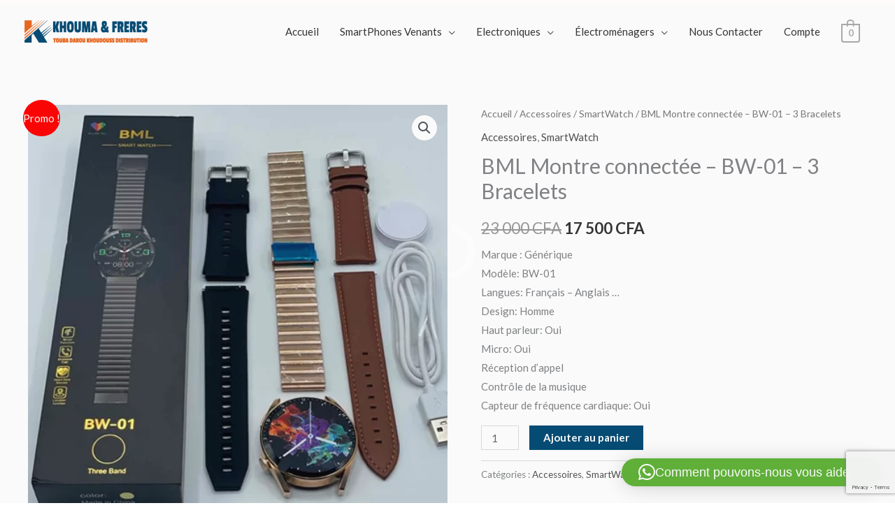

--- FILE ---
content_type: text/html; charset=utf-8
request_url: https://www.google.com/recaptcha/api2/anchor?ar=1&k=6LfO160aAAAAAJnjYqecnPvYSaGhwjpJWDMWGdyV&co=aHR0cHM6Ly93d3cua2hvdW1hZXRmcmVyZXMuY29tOjQ0Mw..&hl=en&v=N67nZn4AqZkNcbeMu4prBgzg&size=invisible&anchor-ms=20000&execute-ms=30000&cb=sqvmt519rp1z
body_size: 48829
content:
<!DOCTYPE HTML><html dir="ltr" lang="en"><head><meta http-equiv="Content-Type" content="text/html; charset=UTF-8">
<meta http-equiv="X-UA-Compatible" content="IE=edge">
<title>reCAPTCHA</title>
<style type="text/css">
/* cyrillic-ext */
@font-face {
  font-family: 'Roboto';
  font-style: normal;
  font-weight: 400;
  font-stretch: 100%;
  src: url(//fonts.gstatic.com/s/roboto/v48/KFO7CnqEu92Fr1ME7kSn66aGLdTylUAMa3GUBHMdazTgWw.woff2) format('woff2');
  unicode-range: U+0460-052F, U+1C80-1C8A, U+20B4, U+2DE0-2DFF, U+A640-A69F, U+FE2E-FE2F;
}
/* cyrillic */
@font-face {
  font-family: 'Roboto';
  font-style: normal;
  font-weight: 400;
  font-stretch: 100%;
  src: url(//fonts.gstatic.com/s/roboto/v48/KFO7CnqEu92Fr1ME7kSn66aGLdTylUAMa3iUBHMdazTgWw.woff2) format('woff2');
  unicode-range: U+0301, U+0400-045F, U+0490-0491, U+04B0-04B1, U+2116;
}
/* greek-ext */
@font-face {
  font-family: 'Roboto';
  font-style: normal;
  font-weight: 400;
  font-stretch: 100%;
  src: url(//fonts.gstatic.com/s/roboto/v48/KFO7CnqEu92Fr1ME7kSn66aGLdTylUAMa3CUBHMdazTgWw.woff2) format('woff2');
  unicode-range: U+1F00-1FFF;
}
/* greek */
@font-face {
  font-family: 'Roboto';
  font-style: normal;
  font-weight: 400;
  font-stretch: 100%;
  src: url(//fonts.gstatic.com/s/roboto/v48/KFO7CnqEu92Fr1ME7kSn66aGLdTylUAMa3-UBHMdazTgWw.woff2) format('woff2');
  unicode-range: U+0370-0377, U+037A-037F, U+0384-038A, U+038C, U+038E-03A1, U+03A3-03FF;
}
/* math */
@font-face {
  font-family: 'Roboto';
  font-style: normal;
  font-weight: 400;
  font-stretch: 100%;
  src: url(//fonts.gstatic.com/s/roboto/v48/KFO7CnqEu92Fr1ME7kSn66aGLdTylUAMawCUBHMdazTgWw.woff2) format('woff2');
  unicode-range: U+0302-0303, U+0305, U+0307-0308, U+0310, U+0312, U+0315, U+031A, U+0326-0327, U+032C, U+032F-0330, U+0332-0333, U+0338, U+033A, U+0346, U+034D, U+0391-03A1, U+03A3-03A9, U+03B1-03C9, U+03D1, U+03D5-03D6, U+03F0-03F1, U+03F4-03F5, U+2016-2017, U+2034-2038, U+203C, U+2040, U+2043, U+2047, U+2050, U+2057, U+205F, U+2070-2071, U+2074-208E, U+2090-209C, U+20D0-20DC, U+20E1, U+20E5-20EF, U+2100-2112, U+2114-2115, U+2117-2121, U+2123-214F, U+2190, U+2192, U+2194-21AE, U+21B0-21E5, U+21F1-21F2, U+21F4-2211, U+2213-2214, U+2216-22FF, U+2308-230B, U+2310, U+2319, U+231C-2321, U+2336-237A, U+237C, U+2395, U+239B-23B7, U+23D0, U+23DC-23E1, U+2474-2475, U+25AF, U+25B3, U+25B7, U+25BD, U+25C1, U+25CA, U+25CC, U+25FB, U+266D-266F, U+27C0-27FF, U+2900-2AFF, U+2B0E-2B11, U+2B30-2B4C, U+2BFE, U+3030, U+FF5B, U+FF5D, U+1D400-1D7FF, U+1EE00-1EEFF;
}
/* symbols */
@font-face {
  font-family: 'Roboto';
  font-style: normal;
  font-weight: 400;
  font-stretch: 100%;
  src: url(//fonts.gstatic.com/s/roboto/v48/KFO7CnqEu92Fr1ME7kSn66aGLdTylUAMaxKUBHMdazTgWw.woff2) format('woff2');
  unicode-range: U+0001-000C, U+000E-001F, U+007F-009F, U+20DD-20E0, U+20E2-20E4, U+2150-218F, U+2190, U+2192, U+2194-2199, U+21AF, U+21E6-21F0, U+21F3, U+2218-2219, U+2299, U+22C4-22C6, U+2300-243F, U+2440-244A, U+2460-24FF, U+25A0-27BF, U+2800-28FF, U+2921-2922, U+2981, U+29BF, U+29EB, U+2B00-2BFF, U+4DC0-4DFF, U+FFF9-FFFB, U+10140-1018E, U+10190-1019C, U+101A0, U+101D0-101FD, U+102E0-102FB, U+10E60-10E7E, U+1D2C0-1D2D3, U+1D2E0-1D37F, U+1F000-1F0FF, U+1F100-1F1AD, U+1F1E6-1F1FF, U+1F30D-1F30F, U+1F315, U+1F31C, U+1F31E, U+1F320-1F32C, U+1F336, U+1F378, U+1F37D, U+1F382, U+1F393-1F39F, U+1F3A7-1F3A8, U+1F3AC-1F3AF, U+1F3C2, U+1F3C4-1F3C6, U+1F3CA-1F3CE, U+1F3D4-1F3E0, U+1F3ED, U+1F3F1-1F3F3, U+1F3F5-1F3F7, U+1F408, U+1F415, U+1F41F, U+1F426, U+1F43F, U+1F441-1F442, U+1F444, U+1F446-1F449, U+1F44C-1F44E, U+1F453, U+1F46A, U+1F47D, U+1F4A3, U+1F4B0, U+1F4B3, U+1F4B9, U+1F4BB, U+1F4BF, U+1F4C8-1F4CB, U+1F4D6, U+1F4DA, U+1F4DF, U+1F4E3-1F4E6, U+1F4EA-1F4ED, U+1F4F7, U+1F4F9-1F4FB, U+1F4FD-1F4FE, U+1F503, U+1F507-1F50B, U+1F50D, U+1F512-1F513, U+1F53E-1F54A, U+1F54F-1F5FA, U+1F610, U+1F650-1F67F, U+1F687, U+1F68D, U+1F691, U+1F694, U+1F698, U+1F6AD, U+1F6B2, U+1F6B9-1F6BA, U+1F6BC, U+1F6C6-1F6CF, U+1F6D3-1F6D7, U+1F6E0-1F6EA, U+1F6F0-1F6F3, U+1F6F7-1F6FC, U+1F700-1F7FF, U+1F800-1F80B, U+1F810-1F847, U+1F850-1F859, U+1F860-1F887, U+1F890-1F8AD, U+1F8B0-1F8BB, U+1F8C0-1F8C1, U+1F900-1F90B, U+1F93B, U+1F946, U+1F984, U+1F996, U+1F9E9, U+1FA00-1FA6F, U+1FA70-1FA7C, U+1FA80-1FA89, U+1FA8F-1FAC6, U+1FACE-1FADC, U+1FADF-1FAE9, U+1FAF0-1FAF8, U+1FB00-1FBFF;
}
/* vietnamese */
@font-face {
  font-family: 'Roboto';
  font-style: normal;
  font-weight: 400;
  font-stretch: 100%;
  src: url(//fonts.gstatic.com/s/roboto/v48/KFO7CnqEu92Fr1ME7kSn66aGLdTylUAMa3OUBHMdazTgWw.woff2) format('woff2');
  unicode-range: U+0102-0103, U+0110-0111, U+0128-0129, U+0168-0169, U+01A0-01A1, U+01AF-01B0, U+0300-0301, U+0303-0304, U+0308-0309, U+0323, U+0329, U+1EA0-1EF9, U+20AB;
}
/* latin-ext */
@font-face {
  font-family: 'Roboto';
  font-style: normal;
  font-weight: 400;
  font-stretch: 100%;
  src: url(//fonts.gstatic.com/s/roboto/v48/KFO7CnqEu92Fr1ME7kSn66aGLdTylUAMa3KUBHMdazTgWw.woff2) format('woff2');
  unicode-range: U+0100-02BA, U+02BD-02C5, U+02C7-02CC, U+02CE-02D7, U+02DD-02FF, U+0304, U+0308, U+0329, U+1D00-1DBF, U+1E00-1E9F, U+1EF2-1EFF, U+2020, U+20A0-20AB, U+20AD-20C0, U+2113, U+2C60-2C7F, U+A720-A7FF;
}
/* latin */
@font-face {
  font-family: 'Roboto';
  font-style: normal;
  font-weight: 400;
  font-stretch: 100%;
  src: url(//fonts.gstatic.com/s/roboto/v48/KFO7CnqEu92Fr1ME7kSn66aGLdTylUAMa3yUBHMdazQ.woff2) format('woff2');
  unicode-range: U+0000-00FF, U+0131, U+0152-0153, U+02BB-02BC, U+02C6, U+02DA, U+02DC, U+0304, U+0308, U+0329, U+2000-206F, U+20AC, U+2122, U+2191, U+2193, U+2212, U+2215, U+FEFF, U+FFFD;
}
/* cyrillic-ext */
@font-face {
  font-family: 'Roboto';
  font-style: normal;
  font-weight: 500;
  font-stretch: 100%;
  src: url(//fonts.gstatic.com/s/roboto/v48/KFO7CnqEu92Fr1ME7kSn66aGLdTylUAMa3GUBHMdazTgWw.woff2) format('woff2');
  unicode-range: U+0460-052F, U+1C80-1C8A, U+20B4, U+2DE0-2DFF, U+A640-A69F, U+FE2E-FE2F;
}
/* cyrillic */
@font-face {
  font-family: 'Roboto';
  font-style: normal;
  font-weight: 500;
  font-stretch: 100%;
  src: url(//fonts.gstatic.com/s/roboto/v48/KFO7CnqEu92Fr1ME7kSn66aGLdTylUAMa3iUBHMdazTgWw.woff2) format('woff2');
  unicode-range: U+0301, U+0400-045F, U+0490-0491, U+04B0-04B1, U+2116;
}
/* greek-ext */
@font-face {
  font-family: 'Roboto';
  font-style: normal;
  font-weight: 500;
  font-stretch: 100%;
  src: url(//fonts.gstatic.com/s/roboto/v48/KFO7CnqEu92Fr1ME7kSn66aGLdTylUAMa3CUBHMdazTgWw.woff2) format('woff2');
  unicode-range: U+1F00-1FFF;
}
/* greek */
@font-face {
  font-family: 'Roboto';
  font-style: normal;
  font-weight: 500;
  font-stretch: 100%;
  src: url(//fonts.gstatic.com/s/roboto/v48/KFO7CnqEu92Fr1ME7kSn66aGLdTylUAMa3-UBHMdazTgWw.woff2) format('woff2');
  unicode-range: U+0370-0377, U+037A-037F, U+0384-038A, U+038C, U+038E-03A1, U+03A3-03FF;
}
/* math */
@font-face {
  font-family: 'Roboto';
  font-style: normal;
  font-weight: 500;
  font-stretch: 100%;
  src: url(//fonts.gstatic.com/s/roboto/v48/KFO7CnqEu92Fr1ME7kSn66aGLdTylUAMawCUBHMdazTgWw.woff2) format('woff2');
  unicode-range: U+0302-0303, U+0305, U+0307-0308, U+0310, U+0312, U+0315, U+031A, U+0326-0327, U+032C, U+032F-0330, U+0332-0333, U+0338, U+033A, U+0346, U+034D, U+0391-03A1, U+03A3-03A9, U+03B1-03C9, U+03D1, U+03D5-03D6, U+03F0-03F1, U+03F4-03F5, U+2016-2017, U+2034-2038, U+203C, U+2040, U+2043, U+2047, U+2050, U+2057, U+205F, U+2070-2071, U+2074-208E, U+2090-209C, U+20D0-20DC, U+20E1, U+20E5-20EF, U+2100-2112, U+2114-2115, U+2117-2121, U+2123-214F, U+2190, U+2192, U+2194-21AE, U+21B0-21E5, U+21F1-21F2, U+21F4-2211, U+2213-2214, U+2216-22FF, U+2308-230B, U+2310, U+2319, U+231C-2321, U+2336-237A, U+237C, U+2395, U+239B-23B7, U+23D0, U+23DC-23E1, U+2474-2475, U+25AF, U+25B3, U+25B7, U+25BD, U+25C1, U+25CA, U+25CC, U+25FB, U+266D-266F, U+27C0-27FF, U+2900-2AFF, U+2B0E-2B11, U+2B30-2B4C, U+2BFE, U+3030, U+FF5B, U+FF5D, U+1D400-1D7FF, U+1EE00-1EEFF;
}
/* symbols */
@font-face {
  font-family: 'Roboto';
  font-style: normal;
  font-weight: 500;
  font-stretch: 100%;
  src: url(//fonts.gstatic.com/s/roboto/v48/KFO7CnqEu92Fr1ME7kSn66aGLdTylUAMaxKUBHMdazTgWw.woff2) format('woff2');
  unicode-range: U+0001-000C, U+000E-001F, U+007F-009F, U+20DD-20E0, U+20E2-20E4, U+2150-218F, U+2190, U+2192, U+2194-2199, U+21AF, U+21E6-21F0, U+21F3, U+2218-2219, U+2299, U+22C4-22C6, U+2300-243F, U+2440-244A, U+2460-24FF, U+25A0-27BF, U+2800-28FF, U+2921-2922, U+2981, U+29BF, U+29EB, U+2B00-2BFF, U+4DC0-4DFF, U+FFF9-FFFB, U+10140-1018E, U+10190-1019C, U+101A0, U+101D0-101FD, U+102E0-102FB, U+10E60-10E7E, U+1D2C0-1D2D3, U+1D2E0-1D37F, U+1F000-1F0FF, U+1F100-1F1AD, U+1F1E6-1F1FF, U+1F30D-1F30F, U+1F315, U+1F31C, U+1F31E, U+1F320-1F32C, U+1F336, U+1F378, U+1F37D, U+1F382, U+1F393-1F39F, U+1F3A7-1F3A8, U+1F3AC-1F3AF, U+1F3C2, U+1F3C4-1F3C6, U+1F3CA-1F3CE, U+1F3D4-1F3E0, U+1F3ED, U+1F3F1-1F3F3, U+1F3F5-1F3F7, U+1F408, U+1F415, U+1F41F, U+1F426, U+1F43F, U+1F441-1F442, U+1F444, U+1F446-1F449, U+1F44C-1F44E, U+1F453, U+1F46A, U+1F47D, U+1F4A3, U+1F4B0, U+1F4B3, U+1F4B9, U+1F4BB, U+1F4BF, U+1F4C8-1F4CB, U+1F4D6, U+1F4DA, U+1F4DF, U+1F4E3-1F4E6, U+1F4EA-1F4ED, U+1F4F7, U+1F4F9-1F4FB, U+1F4FD-1F4FE, U+1F503, U+1F507-1F50B, U+1F50D, U+1F512-1F513, U+1F53E-1F54A, U+1F54F-1F5FA, U+1F610, U+1F650-1F67F, U+1F687, U+1F68D, U+1F691, U+1F694, U+1F698, U+1F6AD, U+1F6B2, U+1F6B9-1F6BA, U+1F6BC, U+1F6C6-1F6CF, U+1F6D3-1F6D7, U+1F6E0-1F6EA, U+1F6F0-1F6F3, U+1F6F7-1F6FC, U+1F700-1F7FF, U+1F800-1F80B, U+1F810-1F847, U+1F850-1F859, U+1F860-1F887, U+1F890-1F8AD, U+1F8B0-1F8BB, U+1F8C0-1F8C1, U+1F900-1F90B, U+1F93B, U+1F946, U+1F984, U+1F996, U+1F9E9, U+1FA00-1FA6F, U+1FA70-1FA7C, U+1FA80-1FA89, U+1FA8F-1FAC6, U+1FACE-1FADC, U+1FADF-1FAE9, U+1FAF0-1FAF8, U+1FB00-1FBFF;
}
/* vietnamese */
@font-face {
  font-family: 'Roboto';
  font-style: normal;
  font-weight: 500;
  font-stretch: 100%;
  src: url(//fonts.gstatic.com/s/roboto/v48/KFO7CnqEu92Fr1ME7kSn66aGLdTylUAMa3OUBHMdazTgWw.woff2) format('woff2');
  unicode-range: U+0102-0103, U+0110-0111, U+0128-0129, U+0168-0169, U+01A0-01A1, U+01AF-01B0, U+0300-0301, U+0303-0304, U+0308-0309, U+0323, U+0329, U+1EA0-1EF9, U+20AB;
}
/* latin-ext */
@font-face {
  font-family: 'Roboto';
  font-style: normal;
  font-weight: 500;
  font-stretch: 100%;
  src: url(//fonts.gstatic.com/s/roboto/v48/KFO7CnqEu92Fr1ME7kSn66aGLdTylUAMa3KUBHMdazTgWw.woff2) format('woff2');
  unicode-range: U+0100-02BA, U+02BD-02C5, U+02C7-02CC, U+02CE-02D7, U+02DD-02FF, U+0304, U+0308, U+0329, U+1D00-1DBF, U+1E00-1E9F, U+1EF2-1EFF, U+2020, U+20A0-20AB, U+20AD-20C0, U+2113, U+2C60-2C7F, U+A720-A7FF;
}
/* latin */
@font-face {
  font-family: 'Roboto';
  font-style: normal;
  font-weight: 500;
  font-stretch: 100%;
  src: url(//fonts.gstatic.com/s/roboto/v48/KFO7CnqEu92Fr1ME7kSn66aGLdTylUAMa3yUBHMdazQ.woff2) format('woff2');
  unicode-range: U+0000-00FF, U+0131, U+0152-0153, U+02BB-02BC, U+02C6, U+02DA, U+02DC, U+0304, U+0308, U+0329, U+2000-206F, U+20AC, U+2122, U+2191, U+2193, U+2212, U+2215, U+FEFF, U+FFFD;
}
/* cyrillic-ext */
@font-face {
  font-family: 'Roboto';
  font-style: normal;
  font-weight: 900;
  font-stretch: 100%;
  src: url(//fonts.gstatic.com/s/roboto/v48/KFO7CnqEu92Fr1ME7kSn66aGLdTylUAMa3GUBHMdazTgWw.woff2) format('woff2');
  unicode-range: U+0460-052F, U+1C80-1C8A, U+20B4, U+2DE0-2DFF, U+A640-A69F, U+FE2E-FE2F;
}
/* cyrillic */
@font-face {
  font-family: 'Roboto';
  font-style: normal;
  font-weight: 900;
  font-stretch: 100%;
  src: url(//fonts.gstatic.com/s/roboto/v48/KFO7CnqEu92Fr1ME7kSn66aGLdTylUAMa3iUBHMdazTgWw.woff2) format('woff2');
  unicode-range: U+0301, U+0400-045F, U+0490-0491, U+04B0-04B1, U+2116;
}
/* greek-ext */
@font-face {
  font-family: 'Roboto';
  font-style: normal;
  font-weight: 900;
  font-stretch: 100%;
  src: url(//fonts.gstatic.com/s/roboto/v48/KFO7CnqEu92Fr1ME7kSn66aGLdTylUAMa3CUBHMdazTgWw.woff2) format('woff2');
  unicode-range: U+1F00-1FFF;
}
/* greek */
@font-face {
  font-family: 'Roboto';
  font-style: normal;
  font-weight: 900;
  font-stretch: 100%;
  src: url(//fonts.gstatic.com/s/roboto/v48/KFO7CnqEu92Fr1ME7kSn66aGLdTylUAMa3-UBHMdazTgWw.woff2) format('woff2');
  unicode-range: U+0370-0377, U+037A-037F, U+0384-038A, U+038C, U+038E-03A1, U+03A3-03FF;
}
/* math */
@font-face {
  font-family: 'Roboto';
  font-style: normal;
  font-weight: 900;
  font-stretch: 100%;
  src: url(//fonts.gstatic.com/s/roboto/v48/KFO7CnqEu92Fr1ME7kSn66aGLdTylUAMawCUBHMdazTgWw.woff2) format('woff2');
  unicode-range: U+0302-0303, U+0305, U+0307-0308, U+0310, U+0312, U+0315, U+031A, U+0326-0327, U+032C, U+032F-0330, U+0332-0333, U+0338, U+033A, U+0346, U+034D, U+0391-03A1, U+03A3-03A9, U+03B1-03C9, U+03D1, U+03D5-03D6, U+03F0-03F1, U+03F4-03F5, U+2016-2017, U+2034-2038, U+203C, U+2040, U+2043, U+2047, U+2050, U+2057, U+205F, U+2070-2071, U+2074-208E, U+2090-209C, U+20D0-20DC, U+20E1, U+20E5-20EF, U+2100-2112, U+2114-2115, U+2117-2121, U+2123-214F, U+2190, U+2192, U+2194-21AE, U+21B0-21E5, U+21F1-21F2, U+21F4-2211, U+2213-2214, U+2216-22FF, U+2308-230B, U+2310, U+2319, U+231C-2321, U+2336-237A, U+237C, U+2395, U+239B-23B7, U+23D0, U+23DC-23E1, U+2474-2475, U+25AF, U+25B3, U+25B7, U+25BD, U+25C1, U+25CA, U+25CC, U+25FB, U+266D-266F, U+27C0-27FF, U+2900-2AFF, U+2B0E-2B11, U+2B30-2B4C, U+2BFE, U+3030, U+FF5B, U+FF5D, U+1D400-1D7FF, U+1EE00-1EEFF;
}
/* symbols */
@font-face {
  font-family: 'Roboto';
  font-style: normal;
  font-weight: 900;
  font-stretch: 100%;
  src: url(//fonts.gstatic.com/s/roboto/v48/KFO7CnqEu92Fr1ME7kSn66aGLdTylUAMaxKUBHMdazTgWw.woff2) format('woff2');
  unicode-range: U+0001-000C, U+000E-001F, U+007F-009F, U+20DD-20E0, U+20E2-20E4, U+2150-218F, U+2190, U+2192, U+2194-2199, U+21AF, U+21E6-21F0, U+21F3, U+2218-2219, U+2299, U+22C4-22C6, U+2300-243F, U+2440-244A, U+2460-24FF, U+25A0-27BF, U+2800-28FF, U+2921-2922, U+2981, U+29BF, U+29EB, U+2B00-2BFF, U+4DC0-4DFF, U+FFF9-FFFB, U+10140-1018E, U+10190-1019C, U+101A0, U+101D0-101FD, U+102E0-102FB, U+10E60-10E7E, U+1D2C0-1D2D3, U+1D2E0-1D37F, U+1F000-1F0FF, U+1F100-1F1AD, U+1F1E6-1F1FF, U+1F30D-1F30F, U+1F315, U+1F31C, U+1F31E, U+1F320-1F32C, U+1F336, U+1F378, U+1F37D, U+1F382, U+1F393-1F39F, U+1F3A7-1F3A8, U+1F3AC-1F3AF, U+1F3C2, U+1F3C4-1F3C6, U+1F3CA-1F3CE, U+1F3D4-1F3E0, U+1F3ED, U+1F3F1-1F3F3, U+1F3F5-1F3F7, U+1F408, U+1F415, U+1F41F, U+1F426, U+1F43F, U+1F441-1F442, U+1F444, U+1F446-1F449, U+1F44C-1F44E, U+1F453, U+1F46A, U+1F47D, U+1F4A3, U+1F4B0, U+1F4B3, U+1F4B9, U+1F4BB, U+1F4BF, U+1F4C8-1F4CB, U+1F4D6, U+1F4DA, U+1F4DF, U+1F4E3-1F4E6, U+1F4EA-1F4ED, U+1F4F7, U+1F4F9-1F4FB, U+1F4FD-1F4FE, U+1F503, U+1F507-1F50B, U+1F50D, U+1F512-1F513, U+1F53E-1F54A, U+1F54F-1F5FA, U+1F610, U+1F650-1F67F, U+1F687, U+1F68D, U+1F691, U+1F694, U+1F698, U+1F6AD, U+1F6B2, U+1F6B9-1F6BA, U+1F6BC, U+1F6C6-1F6CF, U+1F6D3-1F6D7, U+1F6E0-1F6EA, U+1F6F0-1F6F3, U+1F6F7-1F6FC, U+1F700-1F7FF, U+1F800-1F80B, U+1F810-1F847, U+1F850-1F859, U+1F860-1F887, U+1F890-1F8AD, U+1F8B0-1F8BB, U+1F8C0-1F8C1, U+1F900-1F90B, U+1F93B, U+1F946, U+1F984, U+1F996, U+1F9E9, U+1FA00-1FA6F, U+1FA70-1FA7C, U+1FA80-1FA89, U+1FA8F-1FAC6, U+1FACE-1FADC, U+1FADF-1FAE9, U+1FAF0-1FAF8, U+1FB00-1FBFF;
}
/* vietnamese */
@font-face {
  font-family: 'Roboto';
  font-style: normal;
  font-weight: 900;
  font-stretch: 100%;
  src: url(//fonts.gstatic.com/s/roboto/v48/KFO7CnqEu92Fr1ME7kSn66aGLdTylUAMa3OUBHMdazTgWw.woff2) format('woff2');
  unicode-range: U+0102-0103, U+0110-0111, U+0128-0129, U+0168-0169, U+01A0-01A1, U+01AF-01B0, U+0300-0301, U+0303-0304, U+0308-0309, U+0323, U+0329, U+1EA0-1EF9, U+20AB;
}
/* latin-ext */
@font-face {
  font-family: 'Roboto';
  font-style: normal;
  font-weight: 900;
  font-stretch: 100%;
  src: url(//fonts.gstatic.com/s/roboto/v48/KFO7CnqEu92Fr1ME7kSn66aGLdTylUAMa3KUBHMdazTgWw.woff2) format('woff2');
  unicode-range: U+0100-02BA, U+02BD-02C5, U+02C7-02CC, U+02CE-02D7, U+02DD-02FF, U+0304, U+0308, U+0329, U+1D00-1DBF, U+1E00-1E9F, U+1EF2-1EFF, U+2020, U+20A0-20AB, U+20AD-20C0, U+2113, U+2C60-2C7F, U+A720-A7FF;
}
/* latin */
@font-face {
  font-family: 'Roboto';
  font-style: normal;
  font-weight: 900;
  font-stretch: 100%;
  src: url(//fonts.gstatic.com/s/roboto/v48/KFO7CnqEu92Fr1ME7kSn66aGLdTylUAMa3yUBHMdazQ.woff2) format('woff2');
  unicode-range: U+0000-00FF, U+0131, U+0152-0153, U+02BB-02BC, U+02C6, U+02DA, U+02DC, U+0304, U+0308, U+0329, U+2000-206F, U+20AC, U+2122, U+2191, U+2193, U+2212, U+2215, U+FEFF, U+FFFD;
}

</style>
<link rel="stylesheet" type="text/css" href="https://www.gstatic.com/recaptcha/releases/N67nZn4AqZkNcbeMu4prBgzg/styles__ltr.css">
<script nonce="VKOnCmo4FTvwAAMxIDDA5g" type="text/javascript">window['__recaptcha_api'] = 'https://www.google.com/recaptcha/api2/';</script>
<script type="text/javascript" src="https://www.gstatic.com/recaptcha/releases/N67nZn4AqZkNcbeMu4prBgzg/recaptcha__en.js" nonce="VKOnCmo4FTvwAAMxIDDA5g">
      
    </script></head>
<body><div id="rc-anchor-alert" class="rc-anchor-alert"></div>
<input type="hidden" id="recaptcha-token" value="[base64]">
<script type="text/javascript" nonce="VKOnCmo4FTvwAAMxIDDA5g">
      recaptcha.anchor.Main.init("[\x22ainput\x22,[\x22bgdata\x22,\x22\x22,\[base64]/[base64]/[base64]/ZyhXLGgpOnEoW04sMjEsbF0sVywwKSxoKSxmYWxzZSxmYWxzZSl9Y2F0Y2goayl7RygzNTgsVyk/[base64]/[base64]/[base64]/[base64]/[base64]/[base64]/[base64]/bmV3IEJbT10oRFswXSk6dz09Mj9uZXcgQltPXShEWzBdLERbMV0pOnc9PTM/bmV3IEJbT10oRFswXSxEWzFdLERbMl0pOnc9PTQ/[base64]/[base64]/[base64]/[base64]/[base64]\\u003d\x22,\[base64]\x22,\x22wqwmwrk8w7JARsO5fzZUCiYww6DDvwjDmMO+BjUWSmkrw7fCvk1hd15BI2LDiVjCtD0ydH0MwrbDi2jCoyxPWHIUWHoGBMK9w60LYQPClcK+wrEnwrgiRMOPPMKtChJ2KMO4woxkwpNOw5DCr8O5XsOEMkbDh8O5EsKVwqHCoxxHw4bDv0TCpynCscOkw4/Dt8ODwrw5w7E9MTUHwoEYehtpwrTDlMOKPMKYw6/CocKew4oYJMK4LgxAw687GcKHw6sNw4tec8KBw4JFw5YKwoTCo8OsNjnDgjvCk8OEw6bCnFV2GsOSw4LDmDYbNXbDh2Ufw74iBMOCw6dSUl/Dg8K+XDEew510TsO5w4jDhcKbAcKuRMKIw73DoMKuciNVwrgRYMKOZMO8wrrDi3jCiMOcw4bCuAICb8OMHyDCvg4tw610eUB5wqvCq1xpw6/CscO3w6QvUMKfwrHDn8K2PMObwoTDmcOSwrbCnTrCk3xUSG/DrMK6BWFIwqDDrcKowptZw6jDm8O0wrTCh3F0TGszwo8kwpbCvw04w4YZw7MWw7jDssOOQsKIQcO3wozCusKnwrrCvXJBw6bCkMOdaBIcOcK9NiTDtRXCsTjCiMKGasKvw5fDucOsTVvCgMKdw6ktHsKFw5PDnH/CnsK0O3zDlXfCnDnDtHHDn8Ogw5xOw6bCmzTCh1cmwo4fw5ZmK8KZdsOww4pswqhIwqHCj13Dgm8Lw6vDig3CilzDsB8cwpDDusKow6JXajnDoR7CrsOQw4Azw5/Dr8KNwoDComzCv8OEwoXDhsOxw7wlGADCpU3DjB4IG2jDvEwaw5Miw4XCi1bCiUrCg8KKwpDCrxwqworCscK6wr8hSsOKwrNQP2rDtF8ueMKDw64Fw4DCrMOlwqrDmMO4OCbDjsKXwr3CphrDjMK/NsKiw4bCisKOwqfCqQ4VMMKEcHxPw7BAwr5Twowgw7pgw4/DgE4rMcOmwqJ6w4hCJVYnwo/DqDbDmcK/[base64]/Cs8KVLsKdwopQwrHCtMK0csOaSCwLwqw8YMKqwq7CmR7CisOYccOGYXrDp3d6KsOUwpM7w4fDh8OKGkRcJXBVwqR2woQWD8K9w4knwpXDhHxJwpnCnllkwpHCjgBwV8Otw4PDhcKzw6/DnyBNC0XCh8OYXgVHYsK3Bh7Ci3vCs8OIanTCkz4BKX/[base64]/Gh5Ww4ANw7/DnWxtwqTDjy7ChHPDuMO/[base64]/Ch8Ohw7rDn8KwUsO3wqNrfTzCgWHCrcO9asKtwqXDhcKIwo3Ck8OIwo7Cm3RDwq8EVk/CvCV6Il/DnhXCmMKew6jDlTYxwrh4w7YDwpg/FcOWa8OdNi3DpMKdw4FZIRByf8OJAx46ecK7w5tjNsOYBMOHWcOjaA/DplFpF8K7w4ZfwqXDssKRwqrDv8OSQXl0w7JHMcKwwrDDiMKfI8KiPMKLwq1fw6gWwpvDnHXDvMKwC3hFK1/DnDjDjlQONFxlWSTDhBTDrA/[base64]/DglvCo8OZw4jDiMOEJ8OGw4MSwqTDosOOJ3zCt8KsXsK6eygLCsOMDG7DsABBwqrCviXDhHbCnhvDtgDCrWAwwqvDigTDtMOSHwU9A8K5wrppw5UNw4/DqhkTw4hNBMKJYBzCtsK7HsO1a0PCpx3DtCM6NQ8LOsOEPMOsw4Y+w6t5IcOJwrPDp0k5GHjDs8Kewo9zH8OgMlbDj8O9wp3CvsKnwrdqwq1zaWhvMHXCql7CsljDhl/CmMKPScOZb8OUI1/Dq8OPWQ7DlFZGdmXDk8K/HMOSwp00Hl0FSMOnUMKbwoEcb8K1w5rDsUkrMSHCvDNEwoAqwoPCtXTDuStnw4phwqjChnbCi8KNccKGwr7CtCJmwqHDkHtEV8KPWWwfw7l5w7QGw7pfwplUR8OEDsOqecKWSMO9NsOzw4vDuGHCr37CsMKrwr/DoMKEd2zDogAiwrzCpsOswpvCosKpN2pJwq5WwpDDoRweLcOqw67CszwjwrlTw68Za8OEwonDvU4uYnNPC8K+K8OIwqoYLMKna3LDlsOXC8KOEcKUwrxTa8K7QsOpw7kUFzLDvjTDvBpnw409QwTCvMKxZcOEwqwPfcKmVcKADlDClMO1asKKwqDCjcOnIxxowpV/[base64]/DrsKdO8KLcsKAA8KgZsOkSVrDlQE6wo1ufArCn8OgMGIJRcKJYD3CpsOYScOywq3DvMKHHArDrcKPOhLDh8KDw77Cn8OkwoYEcsOawoopPyPCrS/Ct0vCgsO6Q8O2A8OPZ2x7wpvDlitRwq/CsTJ9XcOAw4AYHn5uwqjDksOiR8KeKB8sU0/DlsK4w7pKw6zDqVjChXnCiCXDtD9owpzDs8OlwqsVIMO0wr/CiMKaw79sA8Kwwo3Dv8KpT8OXfsO4w7NBRTZHwo/DknDDlcOoVsO6w4MPw7JPNcOQS8OowqITw4MGSSLCojctw4/[base64]/DpcKDC8OswqbCisO6woQ6w7BBSVTDh8KCCQV7wr3ClcOuwovDhsOxwqJ1wpnCgsOQwpoSwr3CrsOKwrjCosOlRhkZFh3DhMK8LcKkezfCtyg7K2nCkS5Aw6bCmC/[base64]/RsKxwqPDkV52aVk8wqfCgsOzGMO5wrIDd8OZSDTDnMKcw7vCjzjClcKww4rDpcOnFsOJXBZ6TcKtHQchwocDw53DkBpxwqRIw5crQTzDq8Klw7B/T8KiwpLCuTl1WsORw5XDqmLCoAY2w5YjwpYxD8KJSFswwoDDicKQE2FWw7ASw6XCsARCw7TDolYYbVLChD8bIsKVw6XDhgVHLcOZa3AgScOUODxRw4fClcOhUSLDo8Oaw5LChgYKwp/DusO2w60Ow5HDiMOdIcO0JiNwwrfCmCHDhQA7wq7CkDM8wpTDs8KcTnYAcsOMDBdVVX3Dv8OwZ8KOw67DiMO/cw41wpFzWsKIc8OUC8KQDMOtF8KZwqrDvMKGUUTCjAx8w7vCiMKnKsKpw5h1wpPCvcOIDAVEdMOWw6PCjcOVZgoQdMKqwqpfwrnCrn/CusO3w7BVd8KKPcKjRsKuwprChMOXZHNow5Q6w4M7wrvCqwnDgMKnNcK+w77DlStewoxOwoJ3wotCwpfDjGfDiWfCkXVtw6LCg8KPwqnDjlbCtsORw6DDoF3CsSDCswHDosOtR27DoirDuMOIwr/Di8K8PMKFHsK7SsO3RsOowo7CqcO7wo/[base64]/a00BC03DolvDsCrDkRnCncKZJ8OIC8KXK8KlecOUcWMOHR53ZMKSBGNYw5jCu8OyfsKnw7V0w6kbw6nDgMOnwqwPwpbCpEjCgMOzbcKTwp1iICAgEx/[base64]/DhBBPw6xzYy/DpEPCghc/wolbwqkjw7ZJZlTCr8KSw5UvQCpqD2wyYAFlScOKYDIXw61Qw5PChcKiwp9EMEJDw783MSBpwrvDmcOwO2jCvkhcNsKhSTRYJ8Oaw4jDpcOGwqMlKMKub0AfPMKddMOvw4I6WsK/VGbCgcKHw6rCkcO4NcOPFHLDu8Kuw6jDvwLDscKcw5h0w4UNw5zDssKQw4lKEzAJWsKOw5E+w4/CrwM8wowlTMOhwqMNwqwpDcOnVsKZw4TDscKYdMK/wr0vw7nDncKNDwwvH8KdLGzCu8KiwoIhw6oSwpA4wp7DhMOkKsOWw5vDpMOtwqsPMH/Ci8OdwpHCsMKwIXZjw6nDr8K8NGLCmsO+wpzDo8OXw7zCisO/w4IKw43ClMKMe8OIYsOfGy/DnFPCj8KjUyzCnMOtwpbDo8O0SRccL0o9w7tTwrxIw4xRw40PC1TCr1/Dkz/[base64]/[base64]/DlcKsZMOMbH7DqcO5B8KNS2dWYsOld8Opw67Ci8OrfcK8w7DDh8K9csKDwrpZw7XCjMOOw7FuTWvCq8O5w44AQcODYG/[base64]/aAbCk8Kfwqsewrh6P2MSw7RKDcOKwrzDinpEZMO9T8Kfa8Kaw4/Dv8KqNMKwaMK9wpTCnCPDq3zCpDzCtsKjwrzCqsK5YkXDm3VbXsOFwoHCq21RXgZhWGEOQ8O9wo1PDAYLCUJHwoY2w50Dwq8pIMKiw7ouHcOIwpM8wqTDgMOhHlIHOwLCigxrw5/CisKsHWUWwqRYIsOgw7vCp33DmSc2w5UpPsOiEsKYAHHDpQ/[base64]/YQXCvH5VwoLCgyHCsHzDmhwDw6PDp8Kfwo/CgmJxWcKYw5x/[base64]/[base64]/DoQkmXcK4fWHDhHnDqDzDiBbCpcKjwrMCE8K3a8OIO8KxG8OnwovCgsKzw7wfw5Jnw65QSGnDmlHChcKPWcOhwpo6w4DDnQ3CkMOoWTJqfsOIaMKqKWDDs8OHNRlcPMK/wrMNClPDkw0WwqobcMKQOXQxw6HDn3rDoMOAwrdDOcOswq3CtFcCw5BSS8O5Rh3CnFDDo1wPNx3CusOEw47DmBUqXks6F8KywrwywpVCw7LDqG8WfQHCljrDgMKRRg/DscOswqR0w7sBwpNswr5CWMOEU21CdMK4wqTCrjVCw6DDqcOwwrBudcKnA8OJw4EWwprCjhDCvMKnw57ChMOWwptQw7fDksKVQTFrw5fCjcK9w5chUcOWFCgQw4RjQnTDlMOqw6BVXMKgWnlWwqnCryk/eFckW8OYw6HDrgZLw4FyIMKWHsOXwrvDu2/CtC3CosONXMOIXhfCvMOpwoPCvERRwoQXw7BCdcOswqBjXA/CthICbTxJV8K4wrvCqzx1U0FNwrnCq8KLSsOtwrHDvjvDtUfCq8KOwqo7Xil3w50hCsKMGsOww7PDkHcafsKWwp1lY8OIwrTDvDXDo1TDmH8uTsKtw748wp0EwrpFLgTCvMOqaFEXOcKnV1gEwqgBBFfDk8OxwrclVMKQwoYXw5/CmsKFw44Lw6zCoiHCisOowp0+w4zDksKJwpFDwqUEc8KQP8KpGz5Qw6LCocOgw7TDplvDnQUfwpnDlnoiBcOZDlgEw5EbwrphEBzDvWZaw69FwrbCisKRwpPCkntmIcKQw5fCp8KeOcOmN8OTw5QrwqjCu8O8ZsOOZcOZasKeaQ/CtQsXw47DvMKiw77DvzDCjcK6w48rFm/[base64]/Do0wpR8Kmb3DCpMOswqfDksOVFcKow49yb8KTY8K6VG5LIz/[base64]/DpMOGw49BwpoyH8ODwqrDi8KhLGMONRHCu35Kw5Ykw4dDW8KqwpDCtMOwwqRbwqQiVHtHc3/DksKGMxXCnMOrecKHDmvCgcK9wpXDqcOYaMKSwroYclUwwqvDgsKfAkPCnMKnwofDlsO5w4UNC8OWO2YjJh9sDMOlKcOKZcOoBRrClSfCu8Okw6NYGi/[base64]/DncKhw7PCgW/CqMOPGcKiwqDCr8K0JSPDnMKOw5vCtSXChiYuw4DDllwHw4FMPDnClcKWw4bDiUXDlTbCvsKAwoAcwrwMw7tHwrwQwrXChCo4JMKWd8ORw6nCrXhqw6Vxw44uC8OlwqrCvBnCtcK/[base64]/Csk5OwrVYdMOLQUTDh8O5F8OCBg3ChiU9w6vDlUzCvsO9w6rCjHZtPTTClMKEw44wcsKkwq9vw53DqiDDujANwoA1wqohwrLDiHd6w6YiHsKiWAtjeiTDkMOlSw/[base64]/[base64]/I0HDm2ZOcjULw47DtcKRw6Fkw5HCjcOfCcOQAcKbP8KII25JwofDnjPDizrDkj/Cg2XCj8KGOcOtfHMMAklsOcObw5Jyw7VnXsKUwrLDt2p8GDsIw5jCuB0TYgfCvC4Zwp/Cgx4MU8KVcMOjwrnDshEXwpk1wpLCr8KEwpHDvjEtwo4Iw415wr3CpANAw7VGHAINw6spFsOxwr3Djl4dw7olOcOdwo/CnsOmwo7CukNFT39UMwbCncKOfjnDqEBAVMOUHsOpwq0aw6XDksOJJERfR8KOXcOZRMOuw5IRwrHDo8OtE8K2KcOmw65sQglHw6sowqVIdiIFMnrChMKEOG3DusK4wq/CszbCqMKtwoHCqQ4LbUEhw5PDvMKyIyM2wqJDFDJ/WwDCjFF/wrPCs8KpBh0jHGsAw5vCpBLCoDvCjMKCw7XDhxkaw6VGw7QjA8OVwpLDklFvwpACJl05w78CFsK0PBHDglkiw60UwqHDjRBjagtWwqlbK8OQI1JlAsKvA8KtFGVow5nDm8K8w4pwJnTDlGTDoEPCsl1ANErCpW/[base64]/[base64]/[base64]/DhWtbXTBcw5s1w5ZmwpUxw73DgmXDh8KLw68NfMKtJEzCkTwWwqHDi8ODZ2tTXMO3GMObHWXDtcKUSDdhw44fJ8KCc8KaJVRhFMORw4vDiHxBwp4Pwp/CoU/ClC7CjXooZmPCq8OQw6HDs8KVbnXCkcO3Ti8OHXo9w57CisKybsO1NS7DrcOcGAlfVSQdw4UQcsKLwpjCrsOcwoNUXMO/ODEJwpbCmAUHRMK0w6jCogo5VTRKwqjCm8O8GcK2w5bCuQIhRcKuak7CvEbCmh0hw48MScKrRsOdw4/[base64]/DjsKZASHCqcKMwqTDhcO7wpAtL18+w47CjMKEwoJ8H8K7w4jDkcK2EcKlw4rCn8KwwoPCsmsAbcKkwqJGwqVbHsO4w5rCkcKEanHCn8Ojdn7DnMKTBW3Cp8KYworDsVPDlCvDs8OQwpsAw4nCpcOYEWfDqQTCuV/DqMOXwqPCjjLDtHZVw7sQFMKjV8Oew4LCpjDDuhHCvj7DvjVUQnUlwqwUwqfDhQF0bsOLMMKdw6kVeBMuwosCelrDiDTDtcO7w4/Do8KzwrQgwqF1wolRUcOhwooiwq3DvsKpwowDwrHCkcKYXcO3fsOjB8K3BTQlwrQ0w7h7YMOUwos4Ah7Dg8K5J8KmZg3DmMK/wrnDoBvCmcKPw5ASwpIGwrwpw73CvS8jP8KqcVQmAcKjw6R7Hx0cwqTCiwvCrDhPw6XChEfDmHrCg2dqw5E6wrrDv09FCmHDuCnCtcK1w7Z9w59BHsKow6TCiWbDmcOxw51bw7HDr8O8w7fCkg7DjsK0wrs4V8OrKA/Cq8OUw6FXR2JVw6gnVcOXwqLCoGTDt8O0w7PCklLClMOmbnTDgXbCvXvClxNvMsK5bcK3RsKsb8KcwpxMZMK3aWV4woYWH8KDw5zCjjkoAkdRbER4w6jDuMKvwrgWXMOwMjM+fVhcRMKoB0UGdSRDKFdIwpovHsO/[base64]/Dny/DssOHCiPCkRTDqcK4w5pzccOYH15mw6VtwprCgMKww7xVBRg+w5rDocKCK8OUwqjDkMO6w4NCwq8zHRlfZi/Dk8K5aUTCm8OfwoTCpGzCoh/CiMKAJsOFw6FuwqjDrVR1Ogoqw7/CtwXDpMKmw6LDiERSwqsXw51cd8OwwqLCr8OaTcKXwot8w5NWw5oLA2dmGEnCvnjDgFTDh8O2EMO/Cw1Xw7Q2LcKwahFBwr3Dk8KCTTHCscKjFj5OE8OGCMODcFDCsVAsw6YyKnbDjFwtTWvCpMKtSMOYw4zDhVotw5kxw7IcwqLDlwUaw5nDg8OHw4AiwpvDl8OAwqxJcMOpw5vDnRldP8KMEMOEXBsrw7kBXQXDlMOhZMKew70XY8K8VWTDlBTCq8K/wonChMK+wrpGMcKiV8KAwoXDtMKFw7hNw7jDpE7CjsKawroEYA5hHxInwqfCqsK/a8OsQMKzA2/DngDCmcOVw60lwo1bF8OIXkh6w7vCh8K4HFtmbz3Cp8K+OlrDh2xhbcKjHMKuWSMfwoPDg8OnworDpSsgScOlwovCqsOMw6ASw75Bw41SwqHDp8OgW8OeOsODwrs4wqM0JcKbOXdqw7TCliZaw5TCszJNwp/DuQrClWoTw7bDscOlwqh/AgfDt8OgwqAYFcO5WcKlw44OIMOyMUp/aXDDpsKxeMOfJ8OsGAxbSsOmE8KZXmRFMzHDiMOGw4YxSMO4HQoODDFzw6bCqcKwTE/[base64]/DvMOkBsKMAMKAKsKlSkNFwrlCw7DCg1HDj33DrmAUPMOEwqYoBsKewqIrw7/CnnzDnEMWwojDkMKzw5HDk8OtDMOMwq/DtcK8wrdpO8K2dWglw6bCv8OxwpvCmF0IADUBHcKkJmXDk8OTQS/[base64]/wqxBHsK1w7XDrWDCoMOLwrHCsiBVw4nCjxHDqg/CucOBJiHDo2hGw6TCuwsjwp/DvcKvw4LChijCpcOTw6lowpTDg2bCjsK7Mlwww5rDlgXDgsKNeMKBRcOnNQ7Cm3BqXsK4X8OHIxrCnsOuw4F2BFbDrG5wRsK/w4XCm8KfEcO5OMOmEcK6w4DCiXTDlE/Dl8KvcMK/wqx4wp7DnBJuUk/DpTfCsVBKTEZHwoDCgHrCgsOmMxvCmMK5MMKDUcO/dk/[base64]/[base64]/DiDLCsQfDsMKjRScww5nCo8ONUiPDgMKCXcKzwooXd8OAw6Q3Xl9iWA0KwpDCtcOqOcKJw7DDlsOgWcOnw7dWB8OBDGvCr1zDmFPCrsKowoPCrjoSwqptN8KUbMK/PMKpQ8OlRRDDkMO0wr47NAnDmwZmw4DCtyl5w69oZntuw68uw59Nw4bCncKDPcKWfRgyw5kUO8KlwobCpMOBakPCtG0Iw7s9w5zDn8OeHnzCkcOHc13CscKjwr3CqMK8w6HCssKFD8OuA3HDqsK+IMKWwo8+WT/Dl8K0wps4XcKGwobDnxMKSsO8ccK5wrzCqcKOICDCtsKvKsKlw63DmzPCogXDrcO+HxpcwofDqsOfegFOw54vwoE6FMOiwoJQNcOLwr/DsCnClzg8AMOZw5fCrCd6w6/[base64]/NsKXw7sRDMK9w714X8Kgw5DCjx8mDzTCi8OmRBtdwrRXw7bDg8KVPMKZwp57w4rClsKPFWFaEMKROMOOwr3Cm2TCtsKEw5rCtMOAEMO7worCh8KHFHfDvsKyNcOow5QbET1aEMO3w7ElAsOewrzDpCXDhcONHBPDh3zDuMOOAMK/w7rCv8Knw4oDwpUGw6wowoEQwpvDhgtPw7DDhsOTbGtIw54IwoN9w4sKw40YWsKjwrbCoHpnGMKOK8OGw4/DicK3Pg3CvmLCmMOEAMOcQXzCu8Klwr7DjMOQT1rDs0FQwpA/w5DChHUOwpZ2a1HDiMOFIMOfwoXDjRwOwrsvAwnCiw/[base64]/wqfDqMO8MmbCizzDiFtiTMOrB8O7Rkc8NFXDt08ywqQowpbCrhVRwp8QwohBJkzDrsOzwo7DmMOAfsOTH8OPLkDDrlHCvVbCoMKKClfCncKATwgJwobCpDTClMK3wq7DvxjClS4Nwq9GDsOiXlYZwq41PWDCrMKMw7lvw7wdYwnDlXh8wrQEwoHDpC/DmMKgw5lJMxbCtGTCp8KaU8KCw4RHwroCE8OIwqbCtwvCvUHDqcOOPsKdaHDDoEQYJMOoKFMFw7bCqMOZcDjDt8OUw7ccWSDDicOiw6TDicOQwphJEHzDgQ/DgsKNGjwKO8OtBMOqw7DCkcOvHlkjw54lwojDlsKQbMOvUcK0wowqfS3DiE8vRcOEw4lyw4PDv8O+QsKgwr/DgSJHb2vDgcKGw6PCjjzDg8Ofe8OtAcOibgrDgsOuwobDkcOqwpzDg8KvK0jDhSBiwr4MYsK7fMOOFB/[base64]/[base64]/CqDXDisOQw5jDk8O9w59lw44Ea8ObSy3CgsK7wp7CrlLCocOLw4PDjDtYHMO8w7PClyvDsGLDjsKUPUvCozTDj8OIZlXCvVp0fcKFwovDoygJb13DssOQwqMmbVczwrTDvTLDpHlcA3Zpw4nCjyczU2NDEi/CvVlGw6PDoVHChATDncK/wqPDml4UwpdjbsOZw4/Du8KHwq3Dm3QFw617w5LDhcKGOkMEwpbCrcKqwoDCmATCk8OaI0okwqB/RDYVw4DDikw3w4hjw78DccK6dWQZwrdpKMOew7ICIsKzwrvDtMObwookw5XCjMOKGMK7w7bDtcKIE8OVVcOUw7gIwoTDiRNgOXLChDwjGibDlMKzw4PCnsONw5vCmMKHwpvDvHRew4HCmMKPw4HDtGJUE8KGJS4mfCrCnCzDq2/ClMKeT8OQZAJPLsOGw4RRSMKKKsOmwrBUOcKswp3Cr8KBwo0mA1IGYG4OwrvDlEguGMKZLXHDjMKbG3DDuHLCnMOAw718w4rDocO2w7ZfZ8K5wrpbwrbDqjnDtcOhwpkFfsOWYhnDpcOySQ1SwqhLRU3DrcKVw6/CjsOrwqgCf8KpHCQ3w41Uwq8uw77DrnhBEcO/w5PCqsOtw4zDhsKNwpfDgFwZwojClsKCw61wLsOmwpNFw6vCsWDCgcOmw5HCmlMvwqxzwp3CsVPCvcKcwos8S8OKwrzDusO4TAHCkwRwwrTCv2kHdMOCwrclSF/DjMKAWXnCrMOOVcKSN8O+HcKoFETCisONwrnCvMKsw7TCpCh7w45owo1CwoQzYcKUwr5tCmXCksO9RkHCoBEDCx4gYCHDkMKuw4LClsOUwrXCilTDuxlBZC3Cmz1QS8K1w5PDnMOZwpbDmMOIBsK0b3LDgsO5w7Yiw4hBJMO4WsKDYcKuwrwBKhZWTcKiXcOuw6/[base64]/CpMOAwo3CscONw787Sl/DsFdJLHJqw799YsK1w5ZXwrJiwrXDsMO6SsOWWynCpnnCmXHCjMOsPVkfw5DCscOreEbDuFIRwrfCt8O5w6XDqE01wo4BGXLCi8K8wptRwo9cwpg3wo7CmyrCsMOzTnvDhlxWRzjDhcO7wqrCnsK2MghPw4rDgcKuwpg/[base64]/w7rCtzfCjcOpwrHCkiXDpSN6wp97wpLDp2ImwqjDp8Kyw7PDlDzDvVLDrWHCg2UswqzChFI6aMK0AhfCl8OaCsKfw5nCsxguH8K8CEjCik7CnStlw60qw73DsgfDpmbCrFLCmBYif8OIbMOYJ8K9QCHDlMOdwoZrw6DDv8Olwp/ClMO6wp3CrsORwpbDh8Ksw58XZQ1XdkXDvcKYNkErwoV6w79xwoTCg0vCjsObDkXCoTTCmVvCvH5HU3LDnh9fbikJwps/w5o3azHCvsOTw7bDr8K2ExF1w5UNEcKGw6E5wrJzQsKmw6bCpBMHw4JRwp3Dvyhow6B+wrDDrAPDjkXCr8KNw6XCn8KSLMOwwqnDklc7wrglwo1LwrhhR8O/w7dgBVByIx3DtWXCpsOrw4HChx/[base64]/[base64]/DgD3DlMKqWn9AasOMw4VnwozCv1VRbcKgwpIvExPCqTUhBjoaGTPDksKnw5vCiWfCnsKtw4MAwpgNwq4ucMOewoE+w6s1w4zDvFx4HMKFw6Uqw5cBwpDCgm0xc1LDqMOxcQ8/w5zDqsO0w5/CkG3DjcK2NUYlGUlowowlwoHDqDvCknEmwpg2VW7CpcKsa8KsW8KVwr/CrcK1wrzCkivDtks7w5vDoMK2wotXW8K1HgzCg8O2UFDDlxp8w5Zowp0GByHCu1Y4w4rCkcK0wocbw5o9woHDtFwyX8KMwoJ/wrZewq1jK2jCsRvDhwVKwqTCn8Ozw7XDuWcMw4YyLwrDixfDg8K2V8OawqbDtjbClcO7wogFwpQ7wrY/[base64]/FEvCr1FlWBMIwr3CicOoe8O7CQnDk8O1XMO5w6tVwpLCrGjCmsOkwpPCrzXCisKfwqfDjnDCh2/DjMO0wo7DmcOZEsOhCMKZw5prJcOWwqEQw6/Co8KSUMOBworDonBswr7DiTYNw5tXwrbCkQoDwrHDtMOZw5IFNcOyW8O/[base64]/[base64]/RWvCt3FlRD/DjgLDny5NX8KMwo3DnzHChFt0Y8Kvwpp1U8KIPlrCmsK8wolLNMOLPgbCgcO7wofDssKPwoTDjjDDm1VHUVIZw5LDssK5DcKvdRNFNcK/[base64]/DocOsaEl6P28GaG8IbMO6w4h/PlEGXsOGM8KLX8O7wog2WX5nawtuw4TCscOoXw4IOAvCkcKNw6A7wqrDnE50wrg7AxVkYsKqwo5Xa8KbEzoVwrrCocOAwok6w51aw4trMMO/wobDh8ObJ8O2SWNPwqjCusOzw4vDpXbDhgDDucKfTMOXBS0Fw4/[base64]/YGPCsMKfw6fCu3B1BMKWw6rDvnPDkcKMw708w4x0PmzDu8KwwonDkiPCvcOAXsKGMFZWw7XCmR0/Pxc8woIHw5jCr8OUw5rDq8OgwrTCs0/Ck8KKwqU/w71fwphcNsKHw7HDvhzCugHCoyRADcK7FsKqJVUGw4IQRcOZwoQ2wrtPdcKYwp4fw6dDB8Orw6J8GMOLEMOtw5IpwrM0OcO7wplmdAt+aFxfw60/YTLDhkgfwoHDj0TClsK2eBfCr8KowqnDg8OMwrwswo4yCmQ6CAl/PsO6w4MFRlsUwrgrQsKUwqvCocOYNRzCvMKcw6hEclzCmCBuwolBwrwdO8KBwpXDvTtPY8KawpQ7wqTCjg7DjsOVSsKjM8O3EA7DvBzCv8Okw5/CnRYyVcOPw5vChcOeP3PDuMOPwowDwqHDiMO3T8KRwr3Dj8OwwqPCnMONwoPCrMONesKPw4LDqVI7YE/[base64]/CtE1sU8O2H8KCWmkgwozCjcONdsKLSMK/[base64]/Ch2XDssKDbMKow7LCs07CgGrCgnXDvxwVLMKzwqHCohdcwqZww6LCn1FvA3YRNwMbwqHDgDnDi8KEYhDCvMOLWRl9w6IHwoZYwrpTwo3DgUMRw4/DpB7CjsOhP0PCoSodw7LCpAYmfXTDsiZqQMOQbVTCsGcxw7LDlsKAwpsBTXnClHU5FsKMMsO/wqfDthPChnXDtcOgC8K5wpPCvsOlw7AlAB7DtsK5TMKGw5FGNsOtw7gkwrjCp8KzPcOVw7Unw602X8OXKUbCtcO/w5JUw7jCoMOpw67Dv8O6Ti7ChMORYg3DpA3DtHjDjsKowqgcQsOfC31dKFRDJW9uwoHChRZbwrDDuEXCssOkwrgfw5HClUYSKQ/[base64]/woJpw5zDq2lPbcOuTGxnesOGw5TDncOvPMOZJcO/[base64]/w6fCn1hNCcK2wofCtMKmw4bCt8Oow4/DpV1awocZMlbCk8ORw4pPDcKWeVdow6wFSMOjw5XCoj8Uw6HCjWLDg8Kew5kWEhXDpMKdwrp+ZhvDkcOAQMKOE8OfwoYrwrQYdhjCgsOtGsOhEsKsHFvDtl8Uw7DCt8OGP0LCrCDCojFCw6vCtgQzA8K9EsO7wrnCqFgAwo/DqxLDrkDChX3DqBDClSnDmsK1wrEsXcORWlPDtXLClcO7WcONflfDkWPDvV7DnyDDncOhCgVFwr1EwrXDicKlw7HCr0XClsO6wq/Cp8K6fTfClwfDjcOKccKDX8ONVsKoUcKXw47DssKCw7FVfxrCggfCpsOTEcOWwqfCpsKMJlsif8Opw6dfLC4FwoQ6HjvCrsOeEsKfwq8Fc8Khw4Irw7rDksKMw7rDgsOTwqLDqsKzRF/DuBcgwrXDriLCtn3DncKjBsORw5ZGIMKpw6xMfsOew4JKfHoVwohJwq/DkcKTw6TDqsOFbDkDdsODwpvCk2XCucOYacO9wpLDt8Ohw5XCiz7DvMKkwr5JIMKTKGAIGcOCB1/DinMTf8ObDcKawp5lF8O6wqbCljc8JB0jw54vw4fDqcOaw4zCj8KwSF5tCMKdwqcuwo7CiF5HSsKJwpTDscOTDyoeNMOnw51+wqHCjsKWMWzCnm7CpsKCw5Zaw7PDocKHcsKxHQnDqMOgNHPCj8Kfwp/[base64]/ChyIUw7FjwqTDksOjLBNPw4QbwoLDsMOBwptgfnTCicOtCcO8N8K1LGUGaw0XBMOvwrAFTivCt8K3T8KnYMKswqTCpsO9wrF/E8KzEcOeH1BVacKFdsKCPsKMw7EOVcOdwpbDosOdWEnDiBvDjsKEEMK9wqYCw7TDsMOew73CusK4JSXDvMO6KXXDhcOsw7zChMKZX07DucKsfcKJwqo1wrjCucKAVV/CiF9gIMK7wo7Cox7Cm0dDQ1DDhcO+Y33Ck1TCisOZCgYaNH/DoDjDjMKmIErDs3XCtMOVEsOZwoMxw7bDhsKPwqpUw4vCsgQYw7rClCrChiLCpsOswpAMSzrCl8OKwoLCmjDDosK4OMOewpkKfMOJF3LCn8KZwqrDqAbDu3pkwpJhMyoneHN/wo4rwqXCqid2RsKmw4p5ccK6w5/DksO1wrTCrQ1OwqR1w6INw7VqfDvDnAsPIcK1w4/DuwzDhkZsD07Cu8O2F8OBw6fDpnbCoG56w40JwpnCuBzDmiXCm8OhPsOww4UzDUjCucO9EsOWaMKgAsKAeMOKScOgw57CpUQqw4d4VnAIwpV7wo0aD3sqMsK8LcKsw7jDhMKuC1TCmG9ScT/DiBDCo1TCoMKPbMK8f3zDsBprfsKCwqrDp8Kaw502UH5CwpYSWwXCh3JhwqxZw6hmwpDCl2LDmsO3wq3DkkHDj3pEwq7DosK4ecKqNHfDtcOBw4w5wrbDo0BQUMKoNcOvwowQw5IfwqV1J8KGTzU/wrnDvsOrw4jCoRLDucKSw7x5w44SIz43wooxd0kAJ8OCw4LDmnXDp8KrWcKow59gwrLDnUFPw67DpMKmwoF4CsKLSMKxwqF9w4XDjMKiHsO+KiMow7UEwo/[base64]/w6/CvAHCksKgbV1/JMOsAsKjwoh+X8KWw5kIG30tw64Iwoclw6TCpgjDq8KAC3Yhw5UCw7MZwp9Ow4xzA8KHW8KKWsOZwooAw5QEwrbDv0F3woxtw6/CmyHCjBsgWgo+w6FobcKSwpzCmMK5wqDCpMK0wrYcwoZ3wpEsw6kIwpHDklbCvcKHMcK/[base64]/DvHXCl0QqDcOdOsOLw4nDosKuHD7DtsKUQFXDv8OWAMOZEX0pYsKOw5PDjsKNwozDvXjDj8OQTsK6w57DkMOqasKgRsO1w7ALTzBFw7TChwLCvsOZQBXDow/CrT1uw6bDk25HLMK0w4/CtE3Ds01+w78aw7DCkWnCnEHDgAfCssONAMKswp4SdsOyIgvCp8Ocw7/CrysEHsKTwrfDqVPDjWhMMcOEdXzDvcOKahDCq2/DncO6DsK5wqEkIn7DqGXClWldw5LDpAbDpcOCwqtTMx53GV9WDV0oacOewogUOzbClMKWw6/[base64]/dcO6CMOOBW1QWcOhPAfDp0DCpX0ELRFGDsOpwqHDt0F7wrs/[base64]/Dk2pDG2t/[base64]/DpsKIFsKJw7U+wrLDvzTDj8Oqw5fDrnQOw6QHw4jCt8KyMTdWRMOEBsKwLMO9woF7wqwccjzCg0c8Q8O2wokfwpXCtDPDvBPCqj/CnsOjw5HCo8OIZhUVfsONw63DjcOqw5DCp8K0E2LCjXLDosOwfMKgw75+wqbCm8O8woFZwrN2eTIqw47CksOPBsOPw4NIw5HDsnjCkjXCq8Olw63DkMOzesKHwqUJwojCu8K6wqBJwofDugbDgBLCqE4LwrbDhEzCjjsoeMKQRMK/w7xuw4rDvsOAacK9Ln1TbcKlw4rCqsO6w4zDkcKgw4nCo8OCYMKcDxnCpVbDh8ORwqzCpsK/w7bCpMKTAcOQw4MtTE0xMHjDjsOXLMOpwrIswqUmw5vDqsOJwrUxwqTDhcK+DMOEw5tcw5c8FsOObh7CuFTCpn9Uw4/Cv8K3CQfCslAPb3fCmMKXdMOSwpdDw53Dm8OzKiJfDMOGHmlNUsKyeyXCpiliw4HCr2Fzwp/CkzDCogAcwp0JwobCpsO+w4nCi1A7dcKKAsKMNCAGADvDpU3CucKhwr3Cpypjw6/CkMOvXMKwasOQfcKQw6rCmVrDhcKZw6NBw6k0wqTCoHTDvQ0UNMKzw6LDu8OVw5YOWsOkw7vCrMKuaj3DlzfDjXLDp1sHU0nDpcOfw5JwOnvCnGVPBQMswrdnw6TCiyt2bcODw5R7fcK3Xzg1w7sDasKWw7olwrBMHHtBS8KvwpxPYVnDr8K/CMKnw6AgAcO6wpoNdGHDu17CkirDqiHDtVJtw5oEUMORwrsaw4woVkHCt8OzKcKJw7/Dv1XDiT0owqU\\u003d\x22],null,[\x22conf\x22,null,\x226LfO160aAAAAAJnjYqecnPvYSaGhwjpJWDMWGdyV\x22,0,null,null,null,1,[16,21,125,63,73,95,87,41,43,42,83,102,105,109,121],[7059694,663],0,null,null,null,null,0,null,0,null,700,1,null,0,\[base64]/76lBhnEnQkZnOKMAhnM8xEZ\x22,0,0,null,null,1,null,0,0,null,null,null,0],\x22https://www.khoumaetfreres.com:443\x22,null,[3,1,1],null,null,null,1,3600,[\x22https://www.google.com/intl/en/policies/privacy/\x22,\x22https://www.google.com/intl/en/policies/terms/\x22],\x22eTriNRc8x+JfFvr3XNH42YCgl34Ce+XuCuRFXw//LlQ\\u003d\x22,1,0,null,1,1769649939117,0,0,[43,178,174],null,[183],\x22RC-BzDEhqMQLSi2yA\x22,null,null,null,null,null,\x220dAFcWeA4lbYTEgqmD9OD-X8Ux60_mjpjxYUoBnaSvJbY-1RGMpZqyy1piRnt5NswI2Mq-ZV1z_vBQYzY_SQHm1sgPVOlRrgDh5g\x22,1769732739301]");
    </script></body></html>